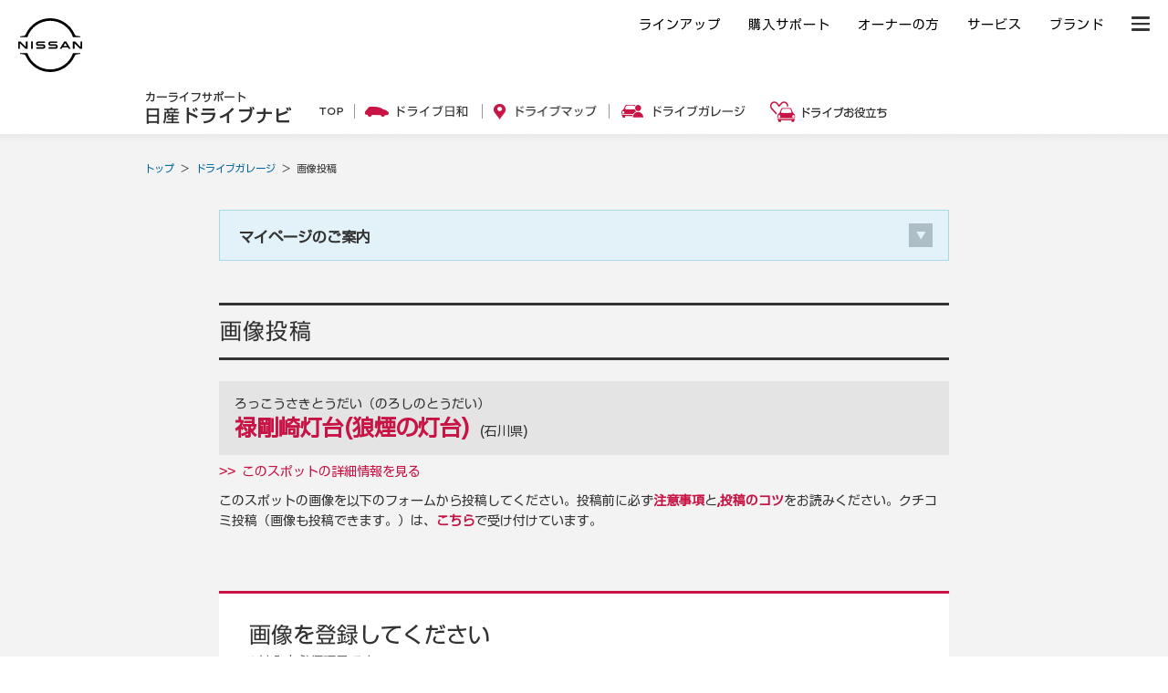

--- FILE ---
content_type: text/html; charset=UTF-8
request_url: https://drive.nissan.co.jp/DRIVENAVI/COMMENT/photo_regist.php?spot_id=30289
body_size: 8321
content:
























<!DOCTYPE html PUBLIC "-//W3C//DTD XHTML 1.0 Transitional//EN" "http://www.w3.org/TR/xhtml1/DTD/xhtml1-transitional.dtd">
<html xmlns="http://www.w3.org/1999/xhtml" xml:lang="ja" lang="ja" xmlns:og="http://ogp.me/ns#" xmlns:mixi="http://mixi-platform.com/ns#">
<head>

<!-- Google Tag Manager -->
<script>(function(w,d,s,l,i){w[l]=w[l]||[];w[l].push({'gtm.start':
new Date().getTime(),event:'gtm.js'});var f=d.getElementsByTagName(s)[0],
j=d.createElement(s),dl=l!='dataLayer'?'&l='+l:'';j.async=true;j.src=
'https://www.googletagmanager.com/gtm.js?id='+i+dl;f.parentNode.insertBefore(j,f);
})(window,document,'script','dataLayer','GTM-WTVCG25');</script>
<!-- End Google Tag Manager -->

<meta http-equiv="Content-Type" content="text/html; charset=utf-8" />
<meta http-equiv="Content-Style-Type" content="text/css" />
<meta http-equiv="Content-Script-Type" content="text/javascript" />

<title>禄剛崎灯台(狼煙の灯台)（ろっこうさきとうだい（のろしのとうだい））石川県 - 日産ドライブナビ</title>
<meta name="description" content="" />
<meta name="keywords" content="" />

<script>
	if( window.location.protocol == 'http:') {
		window.location.protocol = "https:";
	}
	if( window.location.hostname == 'secure.nissan.co.jp') {
		window.location.hostname = "drive.nissan.co.jp";
	}
</script>




<link media="all" type="text/css" rel="stylesheet" href="/CSS/BASE/base_frame.css?t=1769364862" />
<link media="all" type="text/css" rel="stylesheet" href="/CSS/DRIVENAVI/SPOT/spot.css?t=1769364862" />
<link media="all" type="text/css" rel="stylesheet" href="/CSS/SUMMARY/create_pc.css?t=1769364862" />


<script type="text/javascript" src="/JS/BASE/jquery-3.2.0.js"></script>
<script>
$16 = jQuery;
</script>
<script type="text/javascript" src="/JS/BASE/dnavi.js?t=1769364862"></script>
<script type="text/javascript" src="/JS/BASE/jRegist.js?t=1769364862"></script>

<script type="text/javascript" src="/JS/BASE/lazysizes.min.js"></script>
<!-- フォント -->
<script type="text/javascript">
var NISSAN_WEBFONTS = true;
</script>
<link rel="stylesheet" media="print, screen" href="https://www.nissan.co.jp/COMMON/GN2020/CSS/brandfont.css">
<!-- /フォント -->

<!-- フッタ生成js -->
<script type="text/javascript">
	var _NISSAN_GN_DOMAIN = 'External';
	var JQUERY_LOADED = true;
</script>
<script type="text/javascript" src="//www.nissan.co.jp/COMMON/GN/JS/gn.js" charset="utf-8"></script>
<!--/フッタ生成js -->
<script src="//assets.adobedtm.com/c4286b4b2b34cb9b097fac1cfe0e4ac48afd27e3/satelliteLib-6d830820dc5d80289d4af847c2dce40d1cd793f9.js"></script>
<meta name="google-site-verification" content="_XzoySBL6_RQJzrVVJRQwgY9k_1lJYJmRSheYrGcxZ8" />
<link rel="apple-touch-icon" sizes="180x180" href="/apple-touch-icon.png">
<link rel="icon" type="image/png" href="/android-touch-icon.png" sizes="192x192">
</head>
<body>

<!-- ヘッダ生成js -->
<script type="text/javascript" src="//www.nissan.co.jp/COMMON/GN2020/JS/gn.js" charset="utf-8"></script>
<!--/ヘッダ生成js -->
<!-- ヘッダー -->
<div id="gn_header_area">    
    <div id="gn_header"></div>
</div>
<!-- /ヘッダー -->
<!-- Google Tag Manager (noscript) -->
<noscript><iframe src="https://www.googletagmanager.com/ns.html?id=GTM-WTVCG25"
height="0" width="0" style="display:none;visibility:hidden"></iframe></noscript>
<!-- End Google Tag Manager (noscript) -->


<div id="newSite">
	
	<div id="wrapperPage">
		<div id="pageTop">
	<!-- driveHEADER -->
	<div id="header_drive">
		<h1><a href="/"><img src="/IMAGES/BASE/COMMON/title.png" alt="カーライフサポート日産ドライブナビ" width="160" height="36" /></a></h1>
		<ul class="navi">
			<li class="li1"><a href="/"><img src="/IMAGES/BASE/COMMON/h_nav_01.png" alt="TOP" width="27" height="24" class="rollover" /></a></li>
			<li class="li2"><a href="/SEASON/"><img src="/IMAGES/BASE/COMMON/h_nav_02.png" alt="ドライブ日和" width="113" height="24" class="rollover" /></a></li>
			<li class="li3"><a href="/AREA/"><img src="/IMAGES/BASE/COMMON/h_nav_03.png" alt="ドライブマップ" width="113" height="24" class="rollover" /></a></li>
			<li class="li4"><a href="/GARAGE/"><img src="/IMAGES/BASE/COMMON/h_nav_05.png" alt="ドライブガレージ" width="136" height="24" class="rollover" /></a></li>
			<li class="li5"><a href="/CARLIFE/"><img src="/IMAGES/BASE/COMMON/h_nav_06.png" alt="ドライブお役立ち" width="128" height="24" class="rollover" /></a></li>
		</ul>
	</div>
	<!-- /driveHEADER -->
</div>

		<div id="pageBody">
			<div id="topicpath">
				<ul>
					<li><a href="/">トップ</a> ＞ </li>
					<li><a href="/GARAGE/">ドライブガレージ</a> ＞ </li>
					<li>画像投稿</li>
				</ul>
			</div>

			<div id="myPageInfo" class="section">
				<div class="box">
					<div class="button"></div>
					<h3>マイページのご案内</h3>
					<div class="cont">
						<p class="lead">マイページをお持ちの方は、ぜひログインして投稿してください。ログインして投稿すると、ドライブナビを一層楽しくご利用いただけます。マイページにまだ登録されていない方は、無料で簡単にご登録いただけます。この機会にぜひご登録ください！（ログインしなくてもご投稿いただけます）</p>
						<ul>
							<li class="li1"><a href="/mp/LOGIN/login.php">マイページにログインする</a></li>
							<li class="li2"><a href="/mp/LOGIN/new.php">マイページに新規登録する</a></li>
						</ul>
						<p class="about">&gt;&gt; <a href="/mp/howto.php">マイページとは</a></p>
					</div>
				</div>
			</div><!--//section-->

			<div id="entryForm" class="section">
				<h2><img src="/IMAGES/DRIVENAVI/SPOT/REGIST/ent_hed3.png" alt="画像投稿" width="800" height="63" /></h2>
				<div class="spot"><div><p>ろっこうさきとうだい（のろしのとうだい）</p>
					<h3><a href="/SPOT/detail.php?spot_id=30289" target="_blank">禄剛崎灯台(狼煙の灯台)</a> <span> (石川県)</span></h3></div>
					<p class="link">&gt;&gt;<a href="/SPOT/detail.php?spot_id=30289" target="_blank"> このスポットの詳細情報を見る</a></p>
				</div>
				<div class="lead">
					<p>このスポットの画像を以下のフォームから投稿してください。投稿前に必ず<a href="javascript:void(0);" onclick="javascript:window.open('/GUIDE/notes.php', 'mywindow1', 'width=520, height=800, menubar=no, toolbar=no, scrollbars=yes');return false;">注意事項</a>と<a href="javascript:void(0);" onclick="javascript:window.open('/GUIDE/hints.php', 'mywindow1', 'width=520, height=800, menubar=no, toolbar=no, scrollbars=yes');return false;">,投稿のコツ</a>をお読みください。クチコミ投稿（画像も投稿できます。）は、<a href="../COMMENT/regist.php?spot_id=30289">こちら</a>で受け付けています。</p>
				</div>
												<form name="comment" id="comment" method="POST" action="photo_regist.php" enctype="multipart/form-data">

				<input type="hidden" name="photo_token" value="dPbtKUZe4TJtkELES0gPm4w3"  />
<input type="hidden" name="spot_id" value="30289"  />
<input type="hidden" name="ichioshi" value=""  />
<input type="hidden" name="mypage_user_id" value="0"  />
<input type="hidden" name="mailmagazine" value=""  />

				<div class="form">
					<h3><img src="/IMAGES/DRIVENAVI/SPOT/REGIST/ent_hed_s4.png" alt="画像を登録してください" width="266" height="24" /></h3>
					<p class="note"><span class="required">※</span>は入力必須項目です</p>
					<fieldset>
						<label class="hed">画像<span class="required">※</span></label>
						<div class="cnt">
							<div class="block"><div class="fileUploder"><button class="btn">ファイルを選択</button><input type="text" class="txt" placeholder="ファイル未選択" readonly><input type="file" name="image1" id="image1" accept="image/*" class="uploader" /></div><p class="image_title"><input type="text" name="image_title1" size=40 placeholder="画像タイトル（30文字以内）" value="" /></p></div>
							<div class="block"><div class="fileUploder"><button class="btn">ファイルを選択</button><input type="text" class="txt" placeholder="ファイル未選択" readonly><input type="file" name="image2" id="image2" accept="image/*" class="uploader" /></div><p class="image_title"><input type="text" name="image_title2" size=40 placeholder="画像タイトル（30文字以内）" value="" /></p></div>
							<div class="block"><div class="fileUploder"><button class="btn">ファイルを選択</button><input type="text" class="txt" placeholder="ファイル未選択" readonly><input type="file" name="image3" id="image3" accept="image/*" class="uploader" /></div><p class="image_title"><input type="text" name="image_title3" size=40 placeholder="画像タイトル（30文字以内）" value="" /></p></div>
							<p class="remark">1点につき3MB以内。ご自身で撮影した画像を登録してください。</p>
							<p class="link">&gt;&gt; <a href="javascript:void(0);" onclick="javascript:window.open('/GUIDE/image.php', 'mywindow1', 'width=520, height=400, menubar=no, toolbar=no, scrollbars=yes');return false;">画像の縮小方法</a></p>
						</div>
					</fieldset>
					<fieldset>
						<label class="hed">おすすめ度<span class="required">※</span><br /><span>(5点満点)</span></label>
						<div class="cnt">
							<p class="txt">このスポット情報をご覧になる方に、あなたのおすすめ度を<img src="/IMAGES/DRIVENAVI/SPOT/REGIST/star.png" alt="☆" width="17" height="16" />の数で表現してください。</p>
							<div class="radio">
								<label for="qf_168102"><input type="radio" name="review" id="qf_168102" value="5" checked />
								<img src="/IMAGES/DRIVENAVI/SPOT/REGIST/star.png" alt="☆" width="17" height="16" /><img src="/IMAGES/DRIVENAVI/SPOT/REGIST/star.png" alt="☆" width="17" height="16" /><img src="/IMAGES/DRIVENAVI/SPOT/REGIST/star.png" alt="☆" width="17" height="16" /><img src="/IMAGES/DRIVENAVI/SPOT/REGIST/star.png" alt="☆" width="17" height="16" /><img src="/IMAGES/DRIVENAVI/SPOT/REGIST/star.png" alt="☆" width="17" height="16" /></label>
								<label for="qf_91e1bd"><input type="radio" name="review" id="qf_91e1bd" value="4"  />
								<img src="/IMAGES/DRIVENAVI/SPOT/REGIST/star.png" alt="☆" width="17" height="16" /><img src="/IMAGES/DRIVENAVI/SPOT/REGIST/star.png" alt="☆" width="17" height="16" /><img src="/IMAGES/DRIVENAVI/SPOT/REGIST/star.png" alt="☆" width="17" height="16" /><img src="/IMAGES/DRIVENAVI/SPOT/REGIST/star.png" alt="☆" width="17" height="16" /></label>
								<label for="qf_38150f"><input type="radio" name="review" id="qf_38150f" value="3"  />
								<img src="/IMAGES/DRIVENAVI/SPOT/REGIST/star.png" alt="☆" width="17" height="16" /><img src="/IMAGES/DRIVENAVI/SPOT/REGIST/star.png" alt="☆" width="17" height="16" /><img src="/IMAGES/DRIVENAVI/SPOT/REGIST/star.png" alt="☆" width="17" height="16" /></label>
								<label for="qf_864213"><input type="radio" name="review" id="qf_864213" value="2"  />
								<img src="/IMAGES/DRIVENAVI/SPOT/REGIST/star.png" alt="☆" width="17" height="16" /><img src="/IMAGES/DRIVENAVI/SPOT/REGIST/star.png" alt="☆" width="17" height="16" /></label>
								<label for="qf_11ce16"><input type="radio" name="review" id="qf_11ce16" value="1"  />
								<img src="/IMAGES/DRIVENAVI/SPOT/REGIST/star.png" alt="☆" width="17" height="16" /></label>
								<label for="qf_7197cf"><input type="radio" name="review" id="qf_7197cf" value="0"  />
								評価しない</label>
							</div>
							
						</div>
					</fieldset>
				</div>
				<div class="form2">
					<h3><img src="/IMAGES/DRIVENAVI/SPOT/REGIST/ent_hed_s3.png" alt="お客様についての情報を入力してください" width="458" height="24" /></h3>
					<p class="note"><span class="required">※</span>は入力必須項目です</p>
					<fieldset class="top">
						<div class="cnt">
							<input type="text" name="nick_name" size=40 placeholder="ニックネーム※" id="nick_name" value="" />
							
							<p class="remark">登録内容を公開するときに表示されるニックネームを入力してください。「ドライブナビ」サイト内では共通のニックネームをお使いください。（20文字以内）</p>
						</div>
						<div class="cnt">
							<input type="text" name="email" size=40 placeholder="Eメールアドレス※" value="" />
							
							<p class="remark">ご連絡が可能なメールアドレスを、半角英数字で入力してください。</p>
						</div>
					</fieldset>
					<fieldset>
						<label class="hed">投稿した写真が公開されたとき、通知メールを受け取りますか？<span class="required">※</span></label>
						<div class="cnt">
							<div class="radiobox w350">
								<label style="margin-right: 40px;"><input type="radio" name="disp_mail_flg"  value="1" checked="checked" />通知メールを受け取る</label><label><input type="radio" name="disp_mail_flg"  value="0" />通知メールを受け取らない</label>
								
							</div>
							<p class="remark2">ご投稿いただいた内容は、公開されるまでに3～4日かかる場合があります。</p>
						</div>
					</fieldset>
					<fieldset>
						
						<div style="width:calc(100% - 22px);height: 200px;overflow:visible scroll ;12px;color: #333333;border: solid 1px #cccccc;padding: 10px;max-width:732px;margin:20px auto;">
						【日産ドライブナビ利用規約】<br>
						『日産ドライブナビ』は、みなさまの楽しいカーライフをサポートするためのクチコミ情報、およびお役立ち情報の提供サイトです。<br>
						みなさまに、よりドライブを楽しんでいただける情報サイトとなるよう、当サイトの利用規約に必ず同意いただき、ご利用、ご投稿の際には、以下のルールを守っていただくことをお願いしております。（利用規約については、事前の通知なく変更できるものとします。将来規約が変更された場合、利用者が変更後に利用する際には、変更が適用されるものとし、利用者は変更に同意したものとみなされます。）<br><br>
						<b>1．禁止事項</b><br>
						『日産ドライブナビ』内における「スポット登録」「クチコミ投稿」「画像投稿」「アンケート投稿」「マイページ」では、以下の事項に該当する内容の投稿を禁止いたします。<br><br>
						&nbsp;&nbsp;&nbsp;&nbsp;1．法令・公序良俗に反するもの。<br>
						&nbsp;&nbsp;&nbsp;&nbsp;2．第三者を誹謗中傷するもの。<br>
						&nbsp;&nbsp;&nbsp;&nbsp;3．第三者に著作権や所有権が帰属するもの、または侵害するおそれのあるもの。<br>
						&nbsp;&nbsp;&nbsp;&nbsp;4．自分や第三者のための営利目的と思われるもの。<br>
						&nbsp;&nbsp;&nbsp;&nbsp;5．特定の個人・団体の名誉・信用・プライバシーを害するもの。<br>
						&nbsp;&nbsp;&nbsp;&nbsp;6．特定の個人・団体に不利益を与えるようなもの。<br>
						&nbsp;&nbsp;&nbsp;&nbsp;7．政治活動や宗教活動に関すると思われるもの。<br>
						&nbsp;&nbsp;&nbsp;&nbsp;8．個人情報（氏名、住所、電話番号、メールアドレス等個人が特定できる情報）が記載されたもの。ただし、人物が写っている画像で個人の顔が識別できるものは、ご本人の承諾が得られているものとして掲載します。承諾が得られていない画像の投稿はおやめください。<br>
						&nbsp;&nbsp;&nbsp;&nbsp;9．その他、掲載が不適切であると日産自動車株式会社が判断したもの。<br>
						&nbsp;&nbsp;&nbsp;&nbsp;10．「ドライブナビ 投稿フォーム」および「ドライブナビ コメント投稿」上での「日産ドライブナビ」事務局および日産自動車株式会社へのご質問はご遠慮ください。<br>
						『日産ドライブナビ』に関するお問い合わせは、 drivenavi@nissan.co.jpまでお願いします。<br><br>
						上記事項に該当すると思われる内容については、「日産ドライブナビ」事務局の判断で修正又は非掲載、また「マイページ」の利用停止措置を取らせていただく場合がございます。<br>
						投稿いただいてから掲載までに時間がかかることがありますが、ご了承ください。<br>
						掲載後であっても、上記事項に該当すると判断したときは、修正又は削除することがございます。また、「日産ドライブナビ」事務局は、削除の義務を負うものではありません。あらかじめご了承ください。<br><br>

						<b>2．投稿内容の二次利用などについて</b><br>
						『日産ドライブナビ』に書き込まれた情報・編集した文章、画像、等の著作権その他知的財産権は、投稿者に留保するものとします。ただし、「日産ドライブナビ」事務局は投稿者に通知することなく、主旨を変えない範囲で修正、または削除することがあります。<br>
						投稿されたものは、日産自動車株式会社が提供する媒体やサービス、日産情報サービスカーウイングスなどに掲載する場合がありますのでご了承ください。また、WEBサービスとして外部サイトに投稿された情報を提供する場合もありますので、ご了承ください。<br>
						日産自動車株式会社による著作物の利用について、投稿者は著作者人格権を行使しないものとします。他の媒体等に掲載した場合でも、日産自動車株式会社は元となった投稿の投稿者名を表示する義務を負いません。<br><br>

						<b>3．ご利用について</b><br>
						『日産ドライブナビ』への投稿・『日産ドライブナビ』の利用は、自己の責任で行なうものとします。投稿内容の掲載後に起きたトラブル、掲載・利用により利用者に生じた損害等について、「日産ドライブナビ」事務局の故意・重過失による場合を除き、「日産ドライブナビ」事務局では一切の責任を負いかねます。また、掲載の情報や地図上のスポット位置は投稿された内容をそのまま反映しています。内容の完全性、正確性、有用性等について保証をするものではありません。内容が変更されていることもありますので、お出かけ前には必ずご自分でご確認ください。<br>
						（掲載情報に基づいて起こされた行動によって生じた損害・不利益等に対して日産自動車はいかなる責任も負うことができませんのでご了承ください。）<br>
						サーバーやシステム上のトラブル、削除依頼により、投稿した内容、マイページの登録内容が消失することがあります。ご了承ください。<br><br>

						<b>4．サービス停止について</b><br>
						『日産ドライブナビ』は、サーバーやシステム上のトラブル、または運営上の施策で、予告なくサービスを停止することがあります。ご了解ください。<br><br><br><br>

						【個人情報の取扱いについて】<br><br>

						<b>■個人情報の利用目的</b><br>
						1．自動車、定期点検、車検、保険、その他当社において取扱う商品・サービス等、または、各種イベント・キャンペーン等の開催について、印刷物の送付、電話、電子メールの送信等の方法によりご案内すること<br>
						2．当社とお取引のあるお客様への納車、及び車両関連サービス等の提供<br>
						3．商品開発またはお客様満足度向上策等検討のため、アンケート調査等を実施すること<br>
						4．お客様のご希望に合わせて当ウェブサイトやデジタルサイネージ等において、情報の表示（画像、コンテンツの順番等）を変更すること、及びお客様の関心事に即した広告の配信やコンテンツ提供等によりお客様の欲しい情報を見つけやすくする対応をすること。また、お客様のご要望に合ったご提案を行うこと<br>
						5．当社に対するお問い合わせ等への回答、連絡その他の対応のため<br><br>

						<b>■個人情報の第三者提供等</b><br>
						当社は、以下の場合を除き、お客様から取得した個人情報を第三者に提供いたしません。<br>
						1．お客様の同意を得ている場合<br>
						2．法令等の規定により、お客様の同意を得なくとも提供することが認められる場合<br>
						また、当社は、当社がお客様から取得した個人情報を、当社の子会社及び関連会社、並びに、当社と特約販売契約を締結し「日産」の文字を含む商号で当社製品を販売する事業を営む販売会社（以下、「販売会社」といいます）との間で共同利用いたします。その内容は以下のとおりです。<br>
						共同利用する個人情報の具体的項目：<br>
							&nbsp;&nbsp;&nbsp;&nbsp;1．住所、氏名、電子メールアドレス、電話番号等お客様にご入力頂いた情報<br>
							&nbsp;&nbsp;&nbsp;&nbsp;2．お客さまが当社の提供するサービスをご利用になる際に、自動的に収集されるお客さまの情報<br>
							&nbsp;&nbsp;&nbsp;&nbsp;3．販売会社の店舗にご来店いただいたお客さまの来店情報<br>
							&nbsp;&nbsp;&nbsp;&nbsp;4．当社が取得した個人情報を分析して得られたお客様の傾向等に関する推測データ<br>
						共同利用者の範囲：当社の子会社及び関連会社、並びに販売会社。<br>
						なお、当社の子会社及び関連会社の一覧は<br>
						https://www.nissan-global.com/JP/COMPANY/PROFILE/SUBSIDIARY/<br>
						当社の販売会社の一覧はhttp://map2.nissan.co.jp/DEALER/INFO/ にてご確認頂けます。<br>
						共同利用の目的：上記「個人情報の利用目的」1～5記載の各利用目的<br>
						管理責任者：当社<br>
						詳しくは日産自動車株式会社のプライバシーポリシー<br>(https://www3.nissan.co.jp/siteinfo/privacy.html)をご確認ください。						
						</div>
						
						<div style="width:calc(100% - 32px);padding: 15px 15px;font-size: 18px;max-width:722px;margin:10px auto;border:solid 1px #cccccc;">						
						「日産自動車株式会社ホームページ プライバシーポリシー」は<a href="https://www3.nissan.co.jp/siteinfo/privacy.html" target="_blank">こちら</a>
				  	  	</div>
						<div style="width:calc(100% - 32px);padding: 15px 15px;font-size: 18px;max-width:722px;margin:20px auto;border:solid 1px #cccccc;">						
						「日産メールマガジン会員規約」は<a href="https://www3.nissan.co.jp/siteinfo/magazine.html" target="_blank">こちら</a>
				  	  	</div>						
						
						<div style="width:100%;font-size: 12px;max-width:550px;margin:10px auto;">
  			  			<input class="chk" type="checkbox" />「日産ドライブナビ利用規約」を読み同意しました。
				  	  	</div>
						
						<div style="width:100%;font-size: 12px;max-width:550px;margin:20px auto 10px;">
						<input class="chk" type="checkbox" />「日産メールマガジン会員規約」を読み同意しました。
						</div>						

					</fieldset>					
					
					
				</div>
				<div class="submitBlock">
					<ul>
						<li>・必須項目がすべて入力されていることをご確認の上、下のボタンをクリックしてください。</li>
						<li>・ご登録内容はSSL暗号化により保護されています。</li>
					</ul>
					<div id="sbmt_btn_a" style="display: block;">
					<p class="next" style="opacity:0.5;background-color: #c71444;display: block;color: #fff;">
						利用規約に同意の上、確認画面へ進む
					</p>
					</div>
					<div id="sbmt_btn_b" style="display: none;">
					<p class="next">
						<a href="javascript:void(0)" onClick="Photo_ChangeDisabled(); document.comment.submit();return false;">利用規約に同意の上、確認画面へ進む</a>
					</p>
					</div>
					
<script>
$('.chk').change(function() {
    // チェックが入っていたら有効化
    if ($(".chk:checked").length > 1){ 
        // ボタンを有効化
        $('#sbmt_btn_a').css('display','none');$('#sbmt_btn_b').css('display','block');
        } else {
          // ボタン無効
        $('#sbmt_btn_a').css('display','block');$('#sbmt_btn_b').css('display','none');
        }
});
</script>					
					
				</div>
				</form>

			</div><!--//section-->
		</div><!-- pageBody -->
	</div><!-- //wrapperPage -->
</div><!-- //newSite -->

<div id="wrapperBottom">
	<div id="pageBottom">
		<!-- driveFOOTER -->
		<div id="footer_drive">
		<div class="targetTop">
			<a href="#pageTop"><img src="/IMAGES/BASE/COMMON/pagetop.png" alt="ページトップへ" width="50" height="27" class="lazyload"></a>
		</div>
		<div class="navi">
			<dl class="dl1">
			<dt><a href="/SEASON/"><span><img src="/IMAGES/BASE/COMMON/f_icn_01.png" alt="" width="40" height="40" class="lazyload"></span><span>ドライブ日和</span></a></dt>
			<dd>日本の四季をドライブで<br>楽しもう</dd>
			</dl>
			<dl class="dl2">
			<dt><a href="/AREA/"><span><img src="/IMAGES/BASE/COMMON/f_icn_02.png" alt="" width="40" height="40" class="lazyload"></span><span>ドライブマップ</span></a></dt>
			<dd>写真と口コミで探せる<br>スポット情報が満載</dd>
			</dl>
			<dl class="dl3">
			<dt><a href="/GARAGE/"><span><img src="/IMAGES/BASE/COMMON/f_icn_04.png" alt="" width="40" height="40" class="lazyload"></span><span>ドライブ<br />ガレージ</span></a></dt>
			<dd>ドライブの思い出を<br>ガレージに刻もう</dd>
			</dl>
			<dl class="dl4">
			<dt><a href="/CARLIFE/"><span><img src="/IMAGES/BASE/COMMON/f_icn_07.png" alt="" width="40" height="40" class="lazyload"></span><span>ドライブ<br />お役立ち</span></a></dt>
			<dd>カーライフを楽しく彩る<br>お役立ちトピックス</dd>
			</dl>
			<dl class="dl5">
			<dt><a href="/DRIVE/365/"><span><img src="/IMAGES/BASE/COMMON/f_icn_06.png" alt="" width="40" height="40" class="lazyload"></span><span>日巡り<br />カレンダー</span></a></dt>
			<dd>今日は何の日？カー<br>ライフを楽しむ365日</dd>
			</dl>
			<dl class="dl6">
			<dt><a href="/GARAGE/PHOTOGALLERY/"><span><img src="/IMAGES/BASE/COMMON/f_icn_06.png" alt="" width="40" height="40" class="lazyload"></span><span>フォト<br />ギャラリー</span></a></dt>
			<dd>みなさんから集まった<br>素敵な写真をご紹介</dd>
			</dl>
		</div>
		<p style="text-align: right;"><a href="/sitemap.php">サイトマップ</a></p>
		</div>
		<!-- /driveFOOTER -->
	</div>
</div>




<!-- Global site tag (gtag.js) - Google Analytics -->
<script async src="https://www.googletagmanager.com/gtag/js?id=G-3KSJK6V0MV"></script>
<script>
window.dataLayer = window.dataLayer || [];
function gtag(){dataLayer.push(arguments);}
gtag('js', new Date());

gtag('config', 'G-3KSJK6V0MV');
gtag('config', 'UA-2218781-1');
</script>
<!-- //Global site tag (gtag.js) - Google Analytics -->


<!-- sitecatalyst -->
<!-- //sitecatalyst -->

<script type="text/javascript">_satellite.pageBottom();</script>

<!-- フッター -->
<div id="gn_footer_area">
    <div id="gn_footer"></div>
</div>
<!-- /フッター -->
<!-- ヘッダー実行 -->
<script type="text/javascript">
<!--
loadHeaderSource('#gn_header',1400);
//-->
</script>
<!-- /ヘッダー実行 -->
<!-- フッター実行 -->
<script type="text/javascript">
<!--
NISSAN_GN.setFooter('','#gn_footer',[1400,960,581], '', true);
//-->
</script>
<!-- /フッター実行 -->


</body>
</html>


--- FILE ---
content_type: application/javascript
request_url: https://as.nn.impact-ad.jp/jserver/CCID=1/ZID=91769364864039/FT=0
body_size: 69
content:
var ZID = "91769364864039";
document.close();
